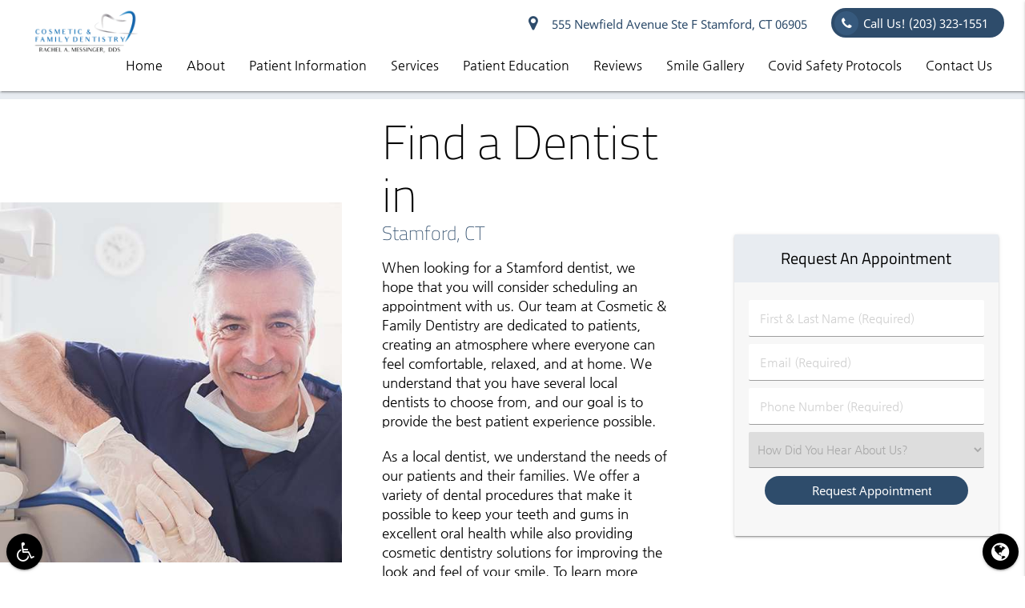

--- FILE ---
content_type: text/html; charset=utf-8
request_url: https://www.google.com/recaptcha/api2/anchor?ar=1&k=6Ldk2cwpAAAAAK27QHLcsdbiINkkewP7TcMKzLHW&co=aHR0cHM6Ly9zdGFtZm9yZGNvc21ldGljZGVudGlzdGN0LmNvbTo0NDM.&hl=en&v=PoyoqOPhxBO7pBk68S4YbpHZ&size=invisible&anchor-ms=20000&execute-ms=30000&cb=hpcwi5fa93ov
body_size: 48655
content:
<!DOCTYPE HTML><html dir="ltr" lang="en"><head><meta http-equiv="Content-Type" content="text/html; charset=UTF-8">
<meta http-equiv="X-UA-Compatible" content="IE=edge">
<title>reCAPTCHA</title>
<style type="text/css">
/* cyrillic-ext */
@font-face {
  font-family: 'Roboto';
  font-style: normal;
  font-weight: 400;
  font-stretch: 100%;
  src: url(//fonts.gstatic.com/s/roboto/v48/KFO7CnqEu92Fr1ME7kSn66aGLdTylUAMa3GUBHMdazTgWw.woff2) format('woff2');
  unicode-range: U+0460-052F, U+1C80-1C8A, U+20B4, U+2DE0-2DFF, U+A640-A69F, U+FE2E-FE2F;
}
/* cyrillic */
@font-face {
  font-family: 'Roboto';
  font-style: normal;
  font-weight: 400;
  font-stretch: 100%;
  src: url(//fonts.gstatic.com/s/roboto/v48/KFO7CnqEu92Fr1ME7kSn66aGLdTylUAMa3iUBHMdazTgWw.woff2) format('woff2');
  unicode-range: U+0301, U+0400-045F, U+0490-0491, U+04B0-04B1, U+2116;
}
/* greek-ext */
@font-face {
  font-family: 'Roboto';
  font-style: normal;
  font-weight: 400;
  font-stretch: 100%;
  src: url(//fonts.gstatic.com/s/roboto/v48/KFO7CnqEu92Fr1ME7kSn66aGLdTylUAMa3CUBHMdazTgWw.woff2) format('woff2');
  unicode-range: U+1F00-1FFF;
}
/* greek */
@font-face {
  font-family: 'Roboto';
  font-style: normal;
  font-weight: 400;
  font-stretch: 100%;
  src: url(//fonts.gstatic.com/s/roboto/v48/KFO7CnqEu92Fr1ME7kSn66aGLdTylUAMa3-UBHMdazTgWw.woff2) format('woff2');
  unicode-range: U+0370-0377, U+037A-037F, U+0384-038A, U+038C, U+038E-03A1, U+03A3-03FF;
}
/* math */
@font-face {
  font-family: 'Roboto';
  font-style: normal;
  font-weight: 400;
  font-stretch: 100%;
  src: url(//fonts.gstatic.com/s/roboto/v48/KFO7CnqEu92Fr1ME7kSn66aGLdTylUAMawCUBHMdazTgWw.woff2) format('woff2');
  unicode-range: U+0302-0303, U+0305, U+0307-0308, U+0310, U+0312, U+0315, U+031A, U+0326-0327, U+032C, U+032F-0330, U+0332-0333, U+0338, U+033A, U+0346, U+034D, U+0391-03A1, U+03A3-03A9, U+03B1-03C9, U+03D1, U+03D5-03D6, U+03F0-03F1, U+03F4-03F5, U+2016-2017, U+2034-2038, U+203C, U+2040, U+2043, U+2047, U+2050, U+2057, U+205F, U+2070-2071, U+2074-208E, U+2090-209C, U+20D0-20DC, U+20E1, U+20E5-20EF, U+2100-2112, U+2114-2115, U+2117-2121, U+2123-214F, U+2190, U+2192, U+2194-21AE, U+21B0-21E5, U+21F1-21F2, U+21F4-2211, U+2213-2214, U+2216-22FF, U+2308-230B, U+2310, U+2319, U+231C-2321, U+2336-237A, U+237C, U+2395, U+239B-23B7, U+23D0, U+23DC-23E1, U+2474-2475, U+25AF, U+25B3, U+25B7, U+25BD, U+25C1, U+25CA, U+25CC, U+25FB, U+266D-266F, U+27C0-27FF, U+2900-2AFF, U+2B0E-2B11, U+2B30-2B4C, U+2BFE, U+3030, U+FF5B, U+FF5D, U+1D400-1D7FF, U+1EE00-1EEFF;
}
/* symbols */
@font-face {
  font-family: 'Roboto';
  font-style: normal;
  font-weight: 400;
  font-stretch: 100%;
  src: url(//fonts.gstatic.com/s/roboto/v48/KFO7CnqEu92Fr1ME7kSn66aGLdTylUAMaxKUBHMdazTgWw.woff2) format('woff2');
  unicode-range: U+0001-000C, U+000E-001F, U+007F-009F, U+20DD-20E0, U+20E2-20E4, U+2150-218F, U+2190, U+2192, U+2194-2199, U+21AF, U+21E6-21F0, U+21F3, U+2218-2219, U+2299, U+22C4-22C6, U+2300-243F, U+2440-244A, U+2460-24FF, U+25A0-27BF, U+2800-28FF, U+2921-2922, U+2981, U+29BF, U+29EB, U+2B00-2BFF, U+4DC0-4DFF, U+FFF9-FFFB, U+10140-1018E, U+10190-1019C, U+101A0, U+101D0-101FD, U+102E0-102FB, U+10E60-10E7E, U+1D2C0-1D2D3, U+1D2E0-1D37F, U+1F000-1F0FF, U+1F100-1F1AD, U+1F1E6-1F1FF, U+1F30D-1F30F, U+1F315, U+1F31C, U+1F31E, U+1F320-1F32C, U+1F336, U+1F378, U+1F37D, U+1F382, U+1F393-1F39F, U+1F3A7-1F3A8, U+1F3AC-1F3AF, U+1F3C2, U+1F3C4-1F3C6, U+1F3CA-1F3CE, U+1F3D4-1F3E0, U+1F3ED, U+1F3F1-1F3F3, U+1F3F5-1F3F7, U+1F408, U+1F415, U+1F41F, U+1F426, U+1F43F, U+1F441-1F442, U+1F444, U+1F446-1F449, U+1F44C-1F44E, U+1F453, U+1F46A, U+1F47D, U+1F4A3, U+1F4B0, U+1F4B3, U+1F4B9, U+1F4BB, U+1F4BF, U+1F4C8-1F4CB, U+1F4D6, U+1F4DA, U+1F4DF, U+1F4E3-1F4E6, U+1F4EA-1F4ED, U+1F4F7, U+1F4F9-1F4FB, U+1F4FD-1F4FE, U+1F503, U+1F507-1F50B, U+1F50D, U+1F512-1F513, U+1F53E-1F54A, U+1F54F-1F5FA, U+1F610, U+1F650-1F67F, U+1F687, U+1F68D, U+1F691, U+1F694, U+1F698, U+1F6AD, U+1F6B2, U+1F6B9-1F6BA, U+1F6BC, U+1F6C6-1F6CF, U+1F6D3-1F6D7, U+1F6E0-1F6EA, U+1F6F0-1F6F3, U+1F6F7-1F6FC, U+1F700-1F7FF, U+1F800-1F80B, U+1F810-1F847, U+1F850-1F859, U+1F860-1F887, U+1F890-1F8AD, U+1F8B0-1F8BB, U+1F8C0-1F8C1, U+1F900-1F90B, U+1F93B, U+1F946, U+1F984, U+1F996, U+1F9E9, U+1FA00-1FA6F, U+1FA70-1FA7C, U+1FA80-1FA89, U+1FA8F-1FAC6, U+1FACE-1FADC, U+1FADF-1FAE9, U+1FAF0-1FAF8, U+1FB00-1FBFF;
}
/* vietnamese */
@font-face {
  font-family: 'Roboto';
  font-style: normal;
  font-weight: 400;
  font-stretch: 100%;
  src: url(//fonts.gstatic.com/s/roboto/v48/KFO7CnqEu92Fr1ME7kSn66aGLdTylUAMa3OUBHMdazTgWw.woff2) format('woff2');
  unicode-range: U+0102-0103, U+0110-0111, U+0128-0129, U+0168-0169, U+01A0-01A1, U+01AF-01B0, U+0300-0301, U+0303-0304, U+0308-0309, U+0323, U+0329, U+1EA0-1EF9, U+20AB;
}
/* latin-ext */
@font-face {
  font-family: 'Roboto';
  font-style: normal;
  font-weight: 400;
  font-stretch: 100%;
  src: url(//fonts.gstatic.com/s/roboto/v48/KFO7CnqEu92Fr1ME7kSn66aGLdTylUAMa3KUBHMdazTgWw.woff2) format('woff2');
  unicode-range: U+0100-02BA, U+02BD-02C5, U+02C7-02CC, U+02CE-02D7, U+02DD-02FF, U+0304, U+0308, U+0329, U+1D00-1DBF, U+1E00-1E9F, U+1EF2-1EFF, U+2020, U+20A0-20AB, U+20AD-20C0, U+2113, U+2C60-2C7F, U+A720-A7FF;
}
/* latin */
@font-face {
  font-family: 'Roboto';
  font-style: normal;
  font-weight: 400;
  font-stretch: 100%;
  src: url(//fonts.gstatic.com/s/roboto/v48/KFO7CnqEu92Fr1ME7kSn66aGLdTylUAMa3yUBHMdazQ.woff2) format('woff2');
  unicode-range: U+0000-00FF, U+0131, U+0152-0153, U+02BB-02BC, U+02C6, U+02DA, U+02DC, U+0304, U+0308, U+0329, U+2000-206F, U+20AC, U+2122, U+2191, U+2193, U+2212, U+2215, U+FEFF, U+FFFD;
}
/* cyrillic-ext */
@font-face {
  font-family: 'Roboto';
  font-style: normal;
  font-weight: 500;
  font-stretch: 100%;
  src: url(//fonts.gstatic.com/s/roboto/v48/KFO7CnqEu92Fr1ME7kSn66aGLdTylUAMa3GUBHMdazTgWw.woff2) format('woff2');
  unicode-range: U+0460-052F, U+1C80-1C8A, U+20B4, U+2DE0-2DFF, U+A640-A69F, U+FE2E-FE2F;
}
/* cyrillic */
@font-face {
  font-family: 'Roboto';
  font-style: normal;
  font-weight: 500;
  font-stretch: 100%;
  src: url(//fonts.gstatic.com/s/roboto/v48/KFO7CnqEu92Fr1ME7kSn66aGLdTylUAMa3iUBHMdazTgWw.woff2) format('woff2');
  unicode-range: U+0301, U+0400-045F, U+0490-0491, U+04B0-04B1, U+2116;
}
/* greek-ext */
@font-face {
  font-family: 'Roboto';
  font-style: normal;
  font-weight: 500;
  font-stretch: 100%;
  src: url(//fonts.gstatic.com/s/roboto/v48/KFO7CnqEu92Fr1ME7kSn66aGLdTylUAMa3CUBHMdazTgWw.woff2) format('woff2');
  unicode-range: U+1F00-1FFF;
}
/* greek */
@font-face {
  font-family: 'Roboto';
  font-style: normal;
  font-weight: 500;
  font-stretch: 100%;
  src: url(//fonts.gstatic.com/s/roboto/v48/KFO7CnqEu92Fr1ME7kSn66aGLdTylUAMa3-UBHMdazTgWw.woff2) format('woff2');
  unicode-range: U+0370-0377, U+037A-037F, U+0384-038A, U+038C, U+038E-03A1, U+03A3-03FF;
}
/* math */
@font-face {
  font-family: 'Roboto';
  font-style: normal;
  font-weight: 500;
  font-stretch: 100%;
  src: url(//fonts.gstatic.com/s/roboto/v48/KFO7CnqEu92Fr1ME7kSn66aGLdTylUAMawCUBHMdazTgWw.woff2) format('woff2');
  unicode-range: U+0302-0303, U+0305, U+0307-0308, U+0310, U+0312, U+0315, U+031A, U+0326-0327, U+032C, U+032F-0330, U+0332-0333, U+0338, U+033A, U+0346, U+034D, U+0391-03A1, U+03A3-03A9, U+03B1-03C9, U+03D1, U+03D5-03D6, U+03F0-03F1, U+03F4-03F5, U+2016-2017, U+2034-2038, U+203C, U+2040, U+2043, U+2047, U+2050, U+2057, U+205F, U+2070-2071, U+2074-208E, U+2090-209C, U+20D0-20DC, U+20E1, U+20E5-20EF, U+2100-2112, U+2114-2115, U+2117-2121, U+2123-214F, U+2190, U+2192, U+2194-21AE, U+21B0-21E5, U+21F1-21F2, U+21F4-2211, U+2213-2214, U+2216-22FF, U+2308-230B, U+2310, U+2319, U+231C-2321, U+2336-237A, U+237C, U+2395, U+239B-23B7, U+23D0, U+23DC-23E1, U+2474-2475, U+25AF, U+25B3, U+25B7, U+25BD, U+25C1, U+25CA, U+25CC, U+25FB, U+266D-266F, U+27C0-27FF, U+2900-2AFF, U+2B0E-2B11, U+2B30-2B4C, U+2BFE, U+3030, U+FF5B, U+FF5D, U+1D400-1D7FF, U+1EE00-1EEFF;
}
/* symbols */
@font-face {
  font-family: 'Roboto';
  font-style: normal;
  font-weight: 500;
  font-stretch: 100%;
  src: url(//fonts.gstatic.com/s/roboto/v48/KFO7CnqEu92Fr1ME7kSn66aGLdTylUAMaxKUBHMdazTgWw.woff2) format('woff2');
  unicode-range: U+0001-000C, U+000E-001F, U+007F-009F, U+20DD-20E0, U+20E2-20E4, U+2150-218F, U+2190, U+2192, U+2194-2199, U+21AF, U+21E6-21F0, U+21F3, U+2218-2219, U+2299, U+22C4-22C6, U+2300-243F, U+2440-244A, U+2460-24FF, U+25A0-27BF, U+2800-28FF, U+2921-2922, U+2981, U+29BF, U+29EB, U+2B00-2BFF, U+4DC0-4DFF, U+FFF9-FFFB, U+10140-1018E, U+10190-1019C, U+101A0, U+101D0-101FD, U+102E0-102FB, U+10E60-10E7E, U+1D2C0-1D2D3, U+1D2E0-1D37F, U+1F000-1F0FF, U+1F100-1F1AD, U+1F1E6-1F1FF, U+1F30D-1F30F, U+1F315, U+1F31C, U+1F31E, U+1F320-1F32C, U+1F336, U+1F378, U+1F37D, U+1F382, U+1F393-1F39F, U+1F3A7-1F3A8, U+1F3AC-1F3AF, U+1F3C2, U+1F3C4-1F3C6, U+1F3CA-1F3CE, U+1F3D4-1F3E0, U+1F3ED, U+1F3F1-1F3F3, U+1F3F5-1F3F7, U+1F408, U+1F415, U+1F41F, U+1F426, U+1F43F, U+1F441-1F442, U+1F444, U+1F446-1F449, U+1F44C-1F44E, U+1F453, U+1F46A, U+1F47D, U+1F4A3, U+1F4B0, U+1F4B3, U+1F4B9, U+1F4BB, U+1F4BF, U+1F4C8-1F4CB, U+1F4D6, U+1F4DA, U+1F4DF, U+1F4E3-1F4E6, U+1F4EA-1F4ED, U+1F4F7, U+1F4F9-1F4FB, U+1F4FD-1F4FE, U+1F503, U+1F507-1F50B, U+1F50D, U+1F512-1F513, U+1F53E-1F54A, U+1F54F-1F5FA, U+1F610, U+1F650-1F67F, U+1F687, U+1F68D, U+1F691, U+1F694, U+1F698, U+1F6AD, U+1F6B2, U+1F6B9-1F6BA, U+1F6BC, U+1F6C6-1F6CF, U+1F6D3-1F6D7, U+1F6E0-1F6EA, U+1F6F0-1F6F3, U+1F6F7-1F6FC, U+1F700-1F7FF, U+1F800-1F80B, U+1F810-1F847, U+1F850-1F859, U+1F860-1F887, U+1F890-1F8AD, U+1F8B0-1F8BB, U+1F8C0-1F8C1, U+1F900-1F90B, U+1F93B, U+1F946, U+1F984, U+1F996, U+1F9E9, U+1FA00-1FA6F, U+1FA70-1FA7C, U+1FA80-1FA89, U+1FA8F-1FAC6, U+1FACE-1FADC, U+1FADF-1FAE9, U+1FAF0-1FAF8, U+1FB00-1FBFF;
}
/* vietnamese */
@font-face {
  font-family: 'Roboto';
  font-style: normal;
  font-weight: 500;
  font-stretch: 100%;
  src: url(//fonts.gstatic.com/s/roboto/v48/KFO7CnqEu92Fr1ME7kSn66aGLdTylUAMa3OUBHMdazTgWw.woff2) format('woff2');
  unicode-range: U+0102-0103, U+0110-0111, U+0128-0129, U+0168-0169, U+01A0-01A1, U+01AF-01B0, U+0300-0301, U+0303-0304, U+0308-0309, U+0323, U+0329, U+1EA0-1EF9, U+20AB;
}
/* latin-ext */
@font-face {
  font-family: 'Roboto';
  font-style: normal;
  font-weight: 500;
  font-stretch: 100%;
  src: url(//fonts.gstatic.com/s/roboto/v48/KFO7CnqEu92Fr1ME7kSn66aGLdTylUAMa3KUBHMdazTgWw.woff2) format('woff2');
  unicode-range: U+0100-02BA, U+02BD-02C5, U+02C7-02CC, U+02CE-02D7, U+02DD-02FF, U+0304, U+0308, U+0329, U+1D00-1DBF, U+1E00-1E9F, U+1EF2-1EFF, U+2020, U+20A0-20AB, U+20AD-20C0, U+2113, U+2C60-2C7F, U+A720-A7FF;
}
/* latin */
@font-face {
  font-family: 'Roboto';
  font-style: normal;
  font-weight: 500;
  font-stretch: 100%;
  src: url(//fonts.gstatic.com/s/roboto/v48/KFO7CnqEu92Fr1ME7kSn66aGLdTylUAMa3yUBHMdazQ.woff2) format('woff2');
  unicode-range: U+0000-00FF, U+0131, U+0152-0153, U+02BB-02BC, U+02C6, U+02DA, U+02DC, U+0304, U+0308, U+0329, U+2000-206F, U+20AC, U+2122, U+2191, U+2193, U+2212, U+2215, U+FEFF, U+FFFD;
}
/* cyrillic-ext */
@font-face {
  font-family: 'Roboto';
  font-style: normal;
  font-weight: 900;
  font-stretch: 100%;
  src: url(//fonts.gstatic.com/s/roboto/v48/KFO7CnqEu92Fr1ME7kSn66aGLdTylUAMa3GUBHMdazTgWw.woff2) format('woff2');
  unicode-range: U+0460-052F, U+1C80-1C8A, U+20B4, U+2DE0-2DFF, U+A640-A69F, U+FE2E-FE2F;
}
/* cyrillic */
@font-face {
  font-family: 'Roboto';
  font-style: normal;
  font-weight: 900;
  font-stretch: 100%;
  src: url(//fonts.gstatic.com/s/roboto/v48/KFO7CnqEu92Fr1ME7kSn66aGLdTylUAMa3iUBHMdazTgWw.woff2) format('woff2');
  unicode-range: U+0301, U+0400-045F, U+0490-0491, U+04B0-04B1, U+2116;
}
/* greek-ext */
@font-face {
  font-family: 'Roboto';
  font-style: normal;
  font-weight: 900;
  font-stretch: 100%;
  src: url(//fonts.gstatic.com/s/roboto/v48/KFO7CnqEu92Fr1ME7kSn66aGLdTylUAMa3CUBHMdazTgWw.woff2) format('woff2');
  unicode-range: U+1F00-1FFF;
}
/* greek */
@font-face {
  font-family: 'Roboto';
  font-style: normal;
  font-weight: 900;
  font-stretch: 100%;
  src: url(//fonts.gstatic.com/s/roboto/v48/KFO7CnqEu92Fr1ME7kSn66aGLdTylUAMa3-UBHMdazTgWw.woff2) format('woff2');
  unicode-range: U+0370-0377, U+037A-037F, U+0384-038A, U+038C, U+038E-03A1, U+03A3-03FF;
}
/* math */
@font-face {
  font-family: 'Roboto';
  font-style: normal;
  font-weight: 900;
  font-stretch: 100%;
  src: url(//fonts.gstatic.com/s/roboto/v48/KFO7CnqEu92Fr1ME7kSn66aGLdTylUAMawCUBHMdazTgWw.woff2) format('woff2');
  unicode-range: U+0302-0303, U+0305, U+0307-0308, U+0310, U+0312, U+0315, U+031A, U+0326-0327, U+032C, U+032F-0330, U+0332-0333, U+0338, U+033A, U+0346, U+034D, U+0391-03A1, U+03A3-03A9, U+03B1-03C9, U+03D1, U+03D5-03D6, U+03F0-03F1, U+03F4-03F5, U+2016-2017, U+2034-2038, U+203C, U+2040, U+2043, U+2047, U+2050, U+2057, U+205F, U+2070-2071, U+2074-208E, U+2090-209C, U+20D0-20DC, U+20E1, U+20E5-20EF, U+2100-2112, U+2114-2115, U+2117-2121, U+2123-214F, U+2190, U+2192, U+2194-21AE, U+21B0-21E5, U+21F1-21F2, U+21F4-2211, U+2213-2214, U+2216-22FF, U+2308-230B, U+2310, U+2319, U+231C-2321, U+2336-237A, U+237C, U+2395, U+239B-23B7, U+23D0, U+23DC-23E1, U+2474-2475, U+25AF, U+25B3, U+25B7, U+25BD, U+25C1, U+25CA, U+25CC, U+25FB, U+266D-266F, U+27C0-27FF, U+2900-2AFF, U+2B0E-2B11, U+2B30-2B4C, U+2BFE, U+3030, U+FF5B, U+FF5D, U+1D400-1D7FF, U+1EE00-1EEFF;
}
/* symbols */
@font-face {
  font-family: 'Roboto';
  font-style: normal;
  font-weight: 900;
  font-stretch: 100%;
  src: url(//fonts.gstatic.com/s/roboto/v48/KFO7CnqEu92Fr1ME7kSn66aGLdTylUAMaxKUBHMdazTgWw.woff2) format('woff2');
  unicode-range: U+0001-000C, U+000E-001F, U+007F-009F, U+20DD-20E0, U+20E2-20E4, U+2150-218F, U+2190, U+2192, U+2194-2199, U+21AF, U+21E6-21F0, U+21F3, U+2218-2219, U+2299, U+22C4-22C6, U+2300-243F, U+2440-244A, U+2460-24FF, U+25A0-27BF, U+2800-28FF, U+2921-2922, U+2981, U+29BF, U+29EB, U+2B00-2BFF, U+4DC0-4DFF, U+FFF9-FFFB, U+10140-1018E, U+10190-1019C, U+101A0, U+101D0-101FD, U+102E0-102FB, U+10E60-10E7E, U+1D2C0-1D2D3, U+1D2E0-1D37F, U+1F000-1F0FF, U+1F100-1F1AD, U+1F1E6-1F1FF, U+1F30D-1F30F, U+1F315, U+1F31C, U+1F31E, U+1F320-1F32C, U+1F336, U+1F378, U+1F37D, U+1F382, U+1F393-1F39F, U+1F3A7-1F3A8, U+1F3AC-1F3AF, U+1F3C2, U+1F3C4-1F3C6, U+1F3CA-1F3CE, U+1F3D4-1F3E0, U+1F3ED, U+1F3F1-1F3F3, U+1F3F5-1F3F7, U+1F408, U+1F415, U+1F41F, U+1F426, U+1F43F, U+1F441-1F442, U+1F444, U+1F446-1F449, U+1F44C-1F44E, U+1F453, U+1F46A, U+1F47D, U+1F4A3, U+1F4B0, U+1F4B3, U+1F4B9, U+1F4BB, U+1F4BF, U+1F4C8-1F4CB, U+1F4D6, U+1F4DA, U+1F4DF, U+1F4E3-1F4E6, U+1F4EA-1F4ED, U+1F4F7, U+1F4F9-1F4FB, U+1F4FD-1F4FE, U+1F503, U+1F507-1F50B, U+1F50D, U+1F512-1F513, U+1F53E-1F54A, U+1F54F-1F5FA, U+1F610, U+1F650-1F67F, U+1F687, U+1F68D, U+1F691, U+1F694, U+1F698, U+1F6AD, U+1F6B2, U+1F6B9-1F6BA, U+1F6BC, U+1F6C6-1F6CF, U+1F6D3-1F6D7, U+1F6E0-1F6EA, U+1F6F0-1F6F3, U+1F6F7-1F6FC, U+1F700-1F7FF, U+1F800-1F80B, U+1F810-1F847, U+1F850-1F859, U+1F860-1F887, U+1F890-1F8AD, U+1F8B0-1F8BB, U+1F8C0-1F8C1, U+1F900-1F90B, U+1F93B, U+1F946, U+1F984, U+1F996, U+1F9E9, U+1FA00-1FA6F, U+1FA70-1FA7C, U+1FA80-1FA89, U+1FA8F-1FAC6, U+1FACE-1FADC, U+1FADF-1FAE9, U+1FAF0-1FAF8, U+1FB00-1FBFF;
}
/* vietnamese */
@font-face {
  font-family: 'Roboto';
  font-style: normal;
  font-weight: 900;
  font-stretch: 100%;
  src: url(//fonts.gstatic.com/s/roboto/v48/KFO7CnqEu92Fr1ME7kSn66aGLdTylUAMa3OUBHMdazTgWw.woff2) format('woff2');
  unicode-range: U+0102-0103, U+0110-0111, U+0128-0129, U+0168-0169, U+01A0-01A1, U+01AF-01B0, U+0300-0301, U+0303-0304, U+0308-0309, U+0323, U+0329, U+1EA0-1EF9, U+20AB;
}
/* latin-ext */
@font-face {
  font-family: 'Roboto';
  font-style: normal;
  font-weight: 900;
  font-stretch: 100%;
  src: url(//fonts.gstatic.com/s/roboto/v48/KFO7CnqEu92Fr1ME7kSn66aGLdTylUAMa3KUBHMdazTgWw.woff2) format('woff2');
  unicode-range: U+0100-02BA, U+02BD-02C5, U+02C7-02CC, U+02CE-02D7, U+02DD-02FF, U+0304, U+0308, U+0329, U+1D00-1DBF, U+1E00-1E9F, U+1EF2-1EFF, U+2020, U+20A0-20AB, U+20AD-20C0, U+2113, U+2C60-2C7F, U+A720-A7FF;
}
/* latin */
@font-face {
  font-family: 'Roboto';
  font-style: normal;
  font-weight: 900;
  font-stretch: 100%;
  src: url(//fonts.gstatic.com/s/roboto/v48/KFO7CnqEu92Fr1ME7kSn66aGLdTylUAMa3yUBHMdazQ.woff2) format('woff2');
  unicode-range: U+0000-00FF, U+0131, U+0152-0153, U+02BB-02BC, U+02C6, U+02DA, U+02DC, U+0304, U+0308, U+0329, U+2000-206F, U+20AC, U+2122, U+2191, U+2193, U+2212, U+2215, U+FEFF, U+FFFD;
}

</style>
<link rel="stylesheet" type="text/css" href="https://www.gstatic.com/recaptcha/releases/PoyoqOPhxBO7pBk68S4YbpHZ/styles__ltr.css">
<script nonce="RYBLdYYGXBUQK1PcNuVe5Q" type="text/javascript">window['__recaptcha_api'] = 'https://www.google.com/recaptcha/api2/';</script>
<script type="text/javascript" src="https://www.gstatic.com/recaptcha/releases/PoyoqOPhxBO7pBk68S4YbpHZ/recaptcha__en.js" nonce="RYBLdYYGXBUQK1PcNuVe5Q">
      
    </script></head>
<body><div id="rc-anchor-alert" class="rc-anchor-alert"></div>
<input type="hidden" id="recaptcha-token" value="[base64]">
<script type="text/javascript" nonce="RYBLdYYGXBUQK1PcNuVe5Q">
      recaptcha.anchor.Main.init("[\x22ainput\x22,[\x22bgdata\x22,\x22\x22,\[base64]/[base64]/[base64]/ZyhXLGgpOnEoW04sMjEsbF0sVywwKSxoKSxmYWxzZSxmYWxzZSl9Y2F0Y2goayl7RygzNTgsVyk/[base64]/[base64]/[base64]/[base64]/[base64]/[base64]/[base64]/bmV3IEJbT10oRFswXSk6dz09Mj9uZXcgQltPXShEWzBdLERbMV0pOnc9PTM/bmV3IEJbT10oRFswXSxEWzFdLERbMl0pOnc9PTQ/[base64]/[base64]/[base64]/[base64]/[base64]\\u003d\x22,\[base64]\\u003d\\u003d\x22,\x22S8Odwo4cK8Oow45Vwp7Dj8O8c2o4SsKrw7FzQMKtfHLDucOzwox5fcOXw7fCggDCpggWwqUkwqF5a8KIesKgJQXDoXR8ecKbwpfDj8KRw57DlMKaw5fDjCvCsmjCpMK4wqvCkcKww6HCgSbDkMKhC8KPUEDDicO6wpDDssOZw7/CusOYwq0HVMKSwql3QjI2wqQVwqIdBcKZwrHDqU/DqcKRw5bCn8OZLUFGwrENwqHCvMKhwoktGcKAN0DDocOIwrzCtMOPwrPCiT3Dkz7CusOAw4LDicOPwpsKwo56IMOfwr41wpJcdMOjwqAeb8Kuw5tJTMK0wrVuw4B6w5HCnDrDtArCs1bCt8O/OcK/w6FIwrzDkcOAF8OMID4XBcKMZQ55SsOeJsKedcOiLcOSwr/Dg3HDlsKCw7DCmCLDljVCegDCsjUaw7x6w7Y3wojCtRzDpRjDhMKJH8OlwpBQwq7DjcKrw4PDr11EcMK/[base64]/CsD0Vw6kSwqdPQ0PDhCISw6zDlMOCGcK6w4BOABNgMQvDr8KTIX3CssO/PWxDwrTCilRWw4XDpsOyScObw7zCgcOqXFs4NsOnwpwPQcOFV0k5N8Olw5LCk8OPw5HCl8K4PcKgwrA2EcKzwrvCihrDkMOofmfDpSoBwqt0wr3CrMOuwoVoXWvDkMOzFhxNPGJtwpTDhFNjw5PCvcKZWsO6BWx5w64IB8Kxw4jCvsO2wr/Cl8OdW1RFFjJNA3kGwrbDlUlccMOwwo4dwolBKsKTHsKYKsKXw7DDicK0N8O7wpPCvcKww640w4kjw6Q6dcK3bjFHwqbDgMO0wqzCgcOIwrjDlW3CrU3DtMOVwrFlwq7Cj8KTa8Kkwph3a8ONw6TCsic4HsKswoIWw6sPwqPDh8K/wq9CBcK/[base64]/Co3s/w5rDocOVR1LDvcOyIRjCscO7ED7Cn3kTwqLCgirCgy99w716UMKTHXVPwq3CrMK3w6LDncK4w4nCtkViP8K+w6HCgcKHakRfw6DDhEthw6LDqG1gw5fDoMOqCDPDoTHCocKZDWxdw63DqsOOw5YjwrPCrMKKwppMw5/CuMKiBW90VAR+BsKFw6rCsCE/[base64]/[base64]/Dvhx5DMKXw4Bowp3Dq8KOw47DnUQiw6zChsK/wqRYwppSLsO1w5nCkcKIBMOxBcK0wo3Cg8K2w59Iw7LCq8Krw6lxdcKsb8OXO8Onw5/CpXjCs8O6BhvDvmjCmlw1woLCusKXIcOSwqMGwqwJF2MUwr07BcKww587A0URw4cwwoXDhW7CgcKxP0Ykw7XCghhRPcOPwo/DusO+wrrCkkPDgsK0ag1vwrvDuW97EcOUwopswprClcOKw49aw5ZxwpfCp2JdTB7Cs8OULCNmw5rDtcKeDxRawrDCmlXCoisoCTrCmlkXPx7Cg2rCnQdTEEfCjcOnw77CtQTConcgCMO7w5EYNcOBwoUCw5zCnMOSGBFCwqzCg0fCmDLDqE3CkRsGZMO/[base64]/Cq8KrcV4yw47DjkFPXcOWUk7DkU3DqEIFH8OFAgLDncKZwpjCvX0ZwpPCnFdIOcKSD10uAwHCnsKxw6VvVzHCj8OuwqLDgcO4w4glw5PCuMKCwo7DqSDDjsKbw7rCmi/CusKww4fDhcOyJELDh8K8H8OowqQSYMOtCsO7GcOTNFoVw65he8OiA2jDhmjDhCHCicODTCjCqGLChsOvwovCmmXCgMOgwp0MEVItwqknwp4ow5PCvsKbWMKqdsOBIBfClMKaTcOcRRxNwonDpcKcwqbDo8K5wo/DhMK0w491woLCpcOuQcOiLcOow4VMwq8/wpUmFWPDhcOEdcKww4sWw7oywoA9MXVnw5FEw6VMCMOdWAZrwp7DjsOZw4zDkcK6MALDgQzDpg7CgFvCucK7ZcKCHRzCiMOMHcKyw6BfDSHDnHnDmxnCsVISwq7CrxUuwrTCtMKzwoJbwqN1d3bDhsKvwrMoMnMqccKLwqnDvMKHJMKPPsOpwoUzOsKBwpDDsMOzLUd/w5TCpAt1Xyt5w53Cp8ODNcOtV07Dl05Ywq0RPmPCk8OFwpVnfD5lJMOKwo0PXsKkNcOCwr0zw4F/bX3DnWd6wpPDtsKSMUR8w7A1wrNtQcO7wqzCq2vDo8KYYMKgwqrCtxowAAfDksOkwp7DumzDs0snw5ZtGUHCh8OfwrwXbcObdcKxIFltw4PChUE5w4ADd1HDtsKfBnBkw6hkw6zCiMKEw7gfwr/[base64]/w5hMEMKoFhEBw51sO8K7w5Rjw5JEXcOnw65bw4hawqHCg8O8WAjDtmvDhsOSwqPDiS59PsOkwqzDqQpOS1TCnTtJwrAdBMOsw4RHXGXDiMKzURA/w7p7acO2w7fDiMKUMcKdScKgwqHCpMKuTFZ7wp00W8K6asO1woHDk3vCl8Onw4fCtxEwK8OBJUbCow4Pw45bdHNgw6/CpVBzw5TCv8OjwpNvUMKnwoTDsMK4FsKXwrvDl8OGwr7Cqx/[base64]/DuRHCp8KDwqnCvCLDtcO2w6XDlsKNVi9UMBYXK3UfbcOSw6nDnMOuw5dAEQcVQsKXw4UsLnHCvUx+RxvDmCtIbGUmw5fDssK3ADJxwrRzw6J/wqTDugfDqsO/[base64]/DvMOrLhBsJGMUwqZiw640DsKyw4EuwpjDilgHwpjCkFRXwrLCgAhDT8OIw5DDrsKFwrvDlCFJBWTCi8OsVy9bXsKWOznDjmvDo8O6L3jDsCZbHgfDiRzCosKDw6DCh8ODLnPCqScLwq3Cpg4wwpfClMO/wodMwqTDgA9XZBXDrsOgw4h2EMOiwonDi0/Co8O2QRPCo2k1wrrCisKZwqIiwoQwK8KCM016fMKhwqcHS8OXasOCw7nCp8OHw4fCoRpqCcOSSsK+dUTDvH5uw5pUwrYYHcOqwobCh1nCoERQY8KVZ8KbwpsEEWw/[base64]/CskPDicKVSXxQBCPCgsO8S1LDg8OdwqXDgS/[base64]/[base64]/DkgPCh8KHw4vChMO3YMOTw4YPw77CpcKOFDjDrMKJesO+VSdSVcOfB0nCqz48wq7DogjDukHCuAXDvBTDt286wpjCvyfDrsOEZh8zLsOIwqh/w7N+w4nClQZmw4ZpAsO8QmnDp8ONaMO7Wz7CsDnDtlYEN3McMsOjNMOAw6ZEw45ARMO6wpnDk3Y4OVfDpMKLwqNVZsOiN37DkMO1wrfDiMKVwpNxw5BOb0gaAHvCrF/CmVrClCrCkcOwaMKgX8OWM1vDucOhaRrDr3B2cl3DuMKVLMOGwpwDK3YQS8OPTsKSwqstXMOFw7/DmngmNhzDtj1Kwqk0wonCtlHDpAMRw7NjwqrCoVjDt8KPF8KDwqzCqg9MwpfDlnp9K8KNLEUmw599w7Yvw65/wp9nccOvDMOdesKWeMOgEsKOw7PDumPDp07ClsKrwqzDi8Kte0TDpBEywpfCrcOywp3ClsKGDhlHwplEwpLDgzVnL8Kfw57CrjMOwosWw4NpScOXwr3Ctk4uYnN/MsKdeMOOwpAdD8OSVFzClMKOHsO/HsOUwpEuE8OmfMKDw59ObTbCuj/DuT99w5FEd3zDu8KkPcK7w5kSb8KuCcKdGEfCpsKRa8KJw7zCncKCNkdow6FWwqvDqkhLwqvDmANcwovCjcKQGH4qAQwAC8OXPWfCgFpdARtaHmfCji/ChsK0Fys8wp1hBMOJfsOPW8Oqw5FcwoHDvgVDAwfCtAxQUDkXw5FVchvCkcOqM0DCvW1TwqsULTctwpfDu8OUwpzDiMOAw5dbw6/[base64]/asK4woZqOgnCqTTCqAPChsOtTMKuD8OdYlZzw7nDiStVwq/CsCJ1e8OCw4AQXWU2wqjDv8OiJcKaEAsGX2TDk8Oyw7Rbw5rDjETCpnTCvwPDnUxxwoLDrsOZw5EKDMOvwrHCocK2wroQe8Kfw5bChMKAbcOSfMOow71aAjttwr/DsG3DmcOCXMOjw4Ahw6h3NcOhbMOmwpM+woYEfwnCojtfw5LDgA0TwqZbLH7DnsKIw4XCkXXCkxFrTsOjcyLCgMOnwr3CrcKlwpvDq3cyG8Kaw5woalTCmcKTwrpDLkspw47CicOdD8Onw4UHYSTCusOhwq8/[base64]/DlcKMw6LDpMOqTTgUX8OIRDLCmMKfwqZUwpnChMObGMKnw57Cq8ODwr4/[base64]/SlfDvsKCCj5NwoDCi8KXwqrDjMKswot5wojDh8Kcwpohw7/CusONwrTCocOLXksDRQXCnMK7EcKwVTbDtCsaNH/Cg1hrw7vCmHbCisOUwr59wqcjVG1JW8K/w7ABDwZUwofCgBICw5HDpcO1eD9vwoIDw4vDnsO4ScOiw5PDuEorw6TDtsOxLVnCrMK+wrXCmw43eGZww7guBsKKD3zCoxzDq8O9N8KUXMK/w7rDrS/Dq8KnccKGwozDmcKfI8OLwrBBw5/DpzB0KcKBwqhXPg7CsUnDnsKYwozDg8Kgw6pPwpbChUJsEsOHw6QTwopAw68yw5fCqsKBN8KswqHDrcOneT83aybDoVFVI8KPwrITXWUCWWTCs0DDusKZwqBxKMKlw7cBfcO/w5nDicKcZsKAwqtMwqtrwrHCj2HCqSjDjcOWNsKha8KHwqPDlURcZ1AHwqvCkcKDVMOfwrBfA8KgZm3Ck8Kuw6TDlQbDpMKjwpDCksOFQsKLfDZePMKJRAlSwpJWw5bCpUpAwo9Kw6s4QCXCrcK1w798GsKQwqzCoWV/QcO5w4nCm3TDlh4rw6RewpocIMOUDkANwqnDk8OmKzhow5MUw5nDlBVRwrDCpTIgLTzCrQpDQ8Kdw5TCh0p9B8KFemQlScOhFj5Rw5rDicKlHWbDhsOWwpTDnAQLw5PCv8K2w4RIw6nDocO/YMOXIRJ0wojCuQDCm1YSw77DjDQmwp/[base64]/w47Co8ORwrnDnA3Cs8Kgw6TCvA7CnBzCvQfDocOEWBfDgx/Dp8Oow4/CmsK4K8KKRMKmCMKHH8O3w6jCjMOWwo/CjW0iLhogUzNUWsKOW8O4w6TDnMKowo9JwpDDlXAZEMKPVwJkI8OtfGNkw5gfwoQPPMOLesOfTsK7LMOABcKOw4oOXlPDvsOow7sDfsKDwrVHw6vCnXHClsOdw6/Cg8KLw5XCmMOfw4Isw4llWcOhw4RFXBDCusOjDMKVw74DwoLCiAbDk8K7w6nCpX7CicKGNUsZw4nDhwoeXj1YdhJLeD1bw5fDmW1PHsOLbcKYJx4pTsK0w73Clklrek7CuwAAbUE1B1/DomXDmibCiATCt8KZVcOSQ8KfCsK9G8OcdngeGQd4KcKeEiE+w5DClcODWsKpwp1zw40Vw5fDpMOBwqIyw4/Dkz3CocKtIsKlwpUgNUgIYgjCmiVdGwjDoV3CvVYDwoNNw7DCrj8LFsKGC8OWbsK4w4fDqA57CWbDksOqwoJrw78pwovCrcKwwrBibnwUB8KEfMK1wp9Bw6FAwq4TQcKswrgVw6prwoQFw4vCusOIYcODDwx0w6zDssKCF8OECjzCisOew4zDgsKxw6coVcK/wrrDuTjDusKVw77Dh8OQZ8OrwoPDtsOMA8K2wpPDl8O9bsKAwpVyCcO6wrbCjcK3Y8KHIMOmJRzDqGMYw6Fxw63CsMKdEsKOw4/DlQ9AwrbCnsKcwo0JSDbCnsKQUcK0wrPCqlHCmgUZwr0GwrlEw7N7JgfCpGEXwoTCjcK1csK6OnDCgMKkw7o9wq/CvCZkw6xzJDPDpHjCnhQ/woclwo0jw6RjTyHCjMOlw41hEzw/DmcSZgFJUsOGIAk2w6wPw63Cp8Oww4dkMFsBw4YVLn0owqvDh8O7LHfCjlVhNcKyVWt9f8OCwonDnMOjwqsYDcKMcn5kM8KsQ8OrwrUUa8KDaBvCrcKywrXDlsOsG8OwSBbDqcKDw5XCgj3DkMKuw71hw4Qswp3DpsOAw4IxHCoKXsKrw4okw7PCrCoiwrIEVsO/[base64]/WmXCskLDqDrCpk8lf8O/Mghgw5MFwqzCjjTCucOKwoZeYMKBSRrDsRHCtsKidWPDmj/[base64]/DrcO3AgYbw5knasKrwpvCrsOxw6YuwopLwprCh8KoBsOAJn9IL8K0w6M6wpTCiMO7VMKWwrLCq07DpMKIFsKkXMK6w7Ysw63Diy4kw6HDkcOMw7XDvV7CscOCd8K1GnZZMTAxJj4+w4BqU8OQE8Oww7TDu8OJwqnDvnbDqMKBDHDDvVvCucOFwq4wFjc/[base64]/[base64]/eE43wp4fwr3DgMK+C8K6RMKibzjDjsKlQmvCjMKYG14pMcOBw5bDlgTDjFo6OMKEQUTCm8OsIj4JPcOgw4jDusKFHEF7wqfDvhjDmsKowoDCjMO7w4liwoPCkCMOw6V4wr1ow4IddR7CrsKawoQ/[base64]/CgcObO8OMD8OFwr7DocOsJX5DNXLCtsOqFz7Dv8K0P8K/eMK8ZxjCoFZbwo3DnSDCh0HDkTsSw7rDsMKawovCm31WX8O/w70iLjEgwoVTwr4xAMOsw5gMwo0IHX9Uwrh8ScKzw7DDp8Obw5UMKcO1w77DjMOCwpY/CB3Cg8O8V8KXQi/DjwcowqXDsTPCnzZAwqrCp8KzJMKrBgjCqcKjw5IcBsKPw4XCliAowocrO8OUCMOOwqPDucO+N8KswqhyMsOVJMOrG1dIwqvDjlbDnzbDgR/[base64]/DmFobUGdgw7HDjFAOwrg5wqc4XVIqfsKtw7hvw6FoT8Kxw7YEMsKPKMK+KxrDgsO3SypGw4zCrcOjUgEhdxzDkcO3w5MhLm8Lw5A9w7XDhsOlasKlw6MYw4vDkUDDgsKpwoHDhcOOW8OHfMOMw4LDhMK7dcK1dsKxwpPDgz/DhWnChmRuPiHDj8OkwrHDtxTCvsOIwoxBw7LCoUwHw7rDtTo7YsKVZnvDn2jDug/Ds2HCusKKw7c6Q8KJasK9L8O2O8OBwrXDkcKmw6xAwotgw6ZdDVPDqGzChcKSWcOZwpoow5jDuw3DlcOOATIHHMKbaMK0NWvDs8OjNRxcB8O7wpENGg/DmQpCwo8GXcKIFkxzw4/[base64]/[base64]/wrTDp8K3w7c0w7zDtzXCtcOtwrcTw4fDhcKhwp1Dwr45c8KQIMK8EzBTw6PDsMOjw6PDtXTDtzYUwr/CjU8BMsOcIEA+w5EewrxYEg7Dhzdaw61XwqLCisKKw4bChnZ3HcKDw7DCp8KaBMOgNMOuw7EYwqHCh8OBQMORf8OJSsKffBDCthBGw5bDtMKuw6TDoALCmMOWw41EIEvDrFhfw6BPZnbCoQDDhsOlRnwjVMKVGcKnwp/CtURfwq/ClBTCrF/DpMOWwr9xLEXCk8KcVDxLw64nw7s4w5/CscKlcllCw6fCgMOvw6kYfCHCgcOJw6rDgRtyw4vDi8OsFzFHQMOIR8OCw7zDlhXDqMOcwozCqMOaK8ODRcK1BcO8w4bCskDDq21Bw4jDvW9iGB4gwpMdcEwHwqjCvUnDs8O/V8O3dcOeXcOzwrDCtcKOYcO2wqrCjsKCesKrw5rDhcKLPxTCiy3Dv1PDlBF0VCYawoTDhzHCv8OFw4LDqMOywqJPHsKIw7FIDjUbwpUnw4dNwrLDuAcIw4zCuUo/McOIw43Ct8KFPg/CgsOWE8KZX8KdK00+c27CosKTdsKDwp9/w6LClAQrwqIYw7vCpsKzD0hzbDkkwrzDsATCoT/Cq3vDnsOXRsKowrHDjHfDr8ODXhLDu0d7w6IfVsKRwqzDnsObLsKGwqDCpcKgD1DCqFzCvVfCl07DqDsOw58nScOhdcKSw4onIMOtwrPCuMO9wqgVFQzDt8OXARB6KcOOVcOtfQ3CvETCvsO/w4sBOGDCn1FuwpVGJMOObk1dwqfCr8OrB8KGwrjCswFaF8KzU3QVK8KcUjjDosKkaGjDnMKqwqVFNsKUw6XDucO5E1IlWmjDqHk3QcKfVjjCoMOKwrvCrsOsGMKuw5tDccKWFMK1UWhQKGbDtRRjwrgtwpDDr8O/CcO5Q8O/[base64]/CiH4Pw40Sw4dQD8Kww6XDkcO6w4UHw7coVwcbaUzCn8OqAh/[base64]/NcKjw6jDlcOdw6nDgcKTwpsufsOzwprCnMKWZMKTw6kqVsK/[base64]/[base64]/Cgg4aEE0PMMKPIMKeT0NOw6DDpFh+w7DCjARZOcK1SyvDkcO4wq4FwphzwrUJw7fDiMKtwrPCuFfChhU+wq1YCMKYRmrDscK+OsO0NlXDmz0Ywq7Cs3LCqcKgw7/CoHJSRlbCv8Ksw4tcccKHw5ZewobDrQzDlxoQw59Fw7s/wo7CuCl+w64zNcKSXyBESXrCgMOkYBrCgcOxwqVOwoRzw6vCoMOhw7g7asO4w6ADSmnDnMKzwrQ0woI7asOdwpFdJcK6wp7CmzzCkk7CtsOnwq91fXsEw4tneMKiRiIbw4AbTcKdwqbCoD99I8KEVsKRc8KkCMO8BiDDiHrDusKjYsO/IUBpw71yIDnCvcKPwrMzYsK1MsKlw4rCoD/CoFXDkiVHBMK8GsKMwp/DhiTCnwJJeiDDkjZjw71Bw51+w7fCozHDicKeDS7CjsKMwrR8P8OowrDDojbDvcKWwrcYwpd8RcKBesOXEcKwOMKuOMKjLWrCuHTDnsOIw7nDjHnCjgQ8w4QBFFLDtsKMw7PDnMO4ckjDgBvDssKrw6bDgnlyf8Kyw4MTw6HCggfDuMOQw7pJwrELKFfDvx5/dDXCgMOvUMOXGsKXwqrDtzA1XMOjwocswrnCmHEkWcO8wr4lwr7DvMK9w7tUw50WIgdAw4o2ERPCsMK+w5Eiw5rDpRIIwoIbCQdAQkrChmdtwpzDmcKocsKKBMOJShjChsKYw63DisKsw5YfwoBZMXnDpynDjBEgwqrDlGZ6LmTDqkR4Wh0sw67DtMK/w4ldw43CjsOgKMOzBMO6CsOYNQp0wrvDmh3CuEnDuwjChF/CvsKnf8OvAXoXGRJ/acOUw6V5w6BcWcKfwp3DvkMZJwZVw43CsxNSfDXCjXMIwoPCswcfAsK4b8K4wq7DhFFpwqgdw47CksKGwqnCjxoJwqN7w6F/[base64]/Cux0lw5sDw73CjnhPGzF2wrIoAMOKH1BRBMKOQ8KVHkFRw7/[base64]/w6krwqUaw7khw7w/wpnDkVfCqF1lwqnDj0sUUBg8ZyckwpNfbGsdDUHCusO7w5nDl07DrmrDrzDCqXNrK0EoJsOCwr/[base64]/woTCtW7Dn8KIOV7CiMKFwpMSwrfCgy/DjQA/w6YUAMKzw6MDwog5Nk3DisKvw7d2wr7DmQ/Cv15hMF7DrsOYCQURwociwp9vbznCnSLDqsKNw4IPw7bDg3I+w6orwoRiCWHCncKqwpUAwpk6wqF4w7R3w7BOwrYEbCcnwq/[base64]/RMO3ScOiGWXDrxLCucK8wpXDk8OOZQd/[base64]/[base64]/DtnDDoGg8w4USAMOObMO+w4PClBnDnAoqVsKtwr87Q8O+w7/CpMKzwq5hM2QNwpPCtcOtYQpvbT/CjA8abMOEd8K/[base64]/wozDtn5ZBj7DkXHCtcOnw7Ntw5NbB8Kpw4bDgW3Dt8O3wqpxw6zDoMOBw4bCnzvDvcKDw4U/Q8OCYAPCr8OSw6FXa3hvw6RbT8OXwqrComfCusOawoHDjRDCtsODLFTDoyrDpxrCiyQxG8KXI8OsPMKocMOEw6tEf8OrfFNBw5lwMcKwwofDgT1fQml/[base64]/[base64]/CqcKOwrgmwpscL8OXVRJnw4rCicKoZ21FagHCiMKUEibDvWVnWMOTFMKrfgMGwqTDgcOGwrbDuGgdWcO9w6/Cj8KRw6BSw5RBw4lKwpLDhsOmW8O7G8OPw70nwo40C8KzKnsow5HCtTgFw7nCkSg7wpPCl1XCgnUvw6/CssOZwrtMfQ/CocOPw6UvO8OaV8KEwpMKJ8OmDFQvVHzDv8OXf8OSNMORFwlGdsKlF8OHWXRJbw/CscOVwodTfsOdHU4GTTFXwr3DvMK0Cm7DnijDvSDDniTCnMK0wogrDcOVwrTCvQ/[base64]/CpcKmwpfCglYSwp12wq0LHVIpwq/Do8O3XcOXacKwdsKMTW8Zw5Ryw7vDtmLDvijCnmo4AcK5wq5kCcOYwqJJwqHDgm3Dg2Mdw5PDssK+w4/Ch8OeJMOnwrfDocK9wp5zZ8KHVjZFw43CkMO5wpDCn2xWWDc7BcKsJnjCi8KwQiHDsMKvw6zDvcK0w4nCrMOfFMOQw5PDlsOfQsKydcKPwosyLFbChGJPNsO8w67Dl8KSXsOKQMOZw6w/CGDCh0nCgSgZOVQvWA9bBHANwoQYw7s7woHCi8KIL8KGwonDtFBxPngkXsKRaCPDoMK0wrDDusKlVUTCisOpDnPDicKHM0zDlhRRwqnCslg/wq3CqBRGLxbDi8OiT3QAcDR0wpDDpmoWEgoewplIKsO/[base64]/DiklRwrPCtwogwpzDtcKvw57DqwrCp8OQwpd6wrHDrW3CjsKjBgIlw57DrjbDmsKmY8KWYMOoNhrCulF1KMKXesO2Wx/Cv8OBw4dnBWHDkx4oQsKqw5LDoMKDE8OIYMOiL8Kewq/CogvDkD3Dv8KIWMKrwoxQwrHDtDxAaWDDjxbCtFB2WHcnwoXDmH7CosOlMxvCpsKlJMK1DMKhK0fCkcK9wqbDmcKrFxrCrEfDr0g6w4HDvsKVw6bCq8Oiw79MRFvCpcKkwqYuEsOmw6/Ckj7DisOgw4fDlAwpFMOewpczUsKEwqTCrSdxOGfCoFMcw6DDtsKvw745BBrCtAdVw7nCnVdaPkzCoTpyUcOfw7pHMcKBMCwow7DCnMKQw5HDu8K4w5HDk3rDt8OfwpbCkxHDosOBw4vCj8K3w4FrEx/DoMKvw73Cj8OlBhMmIVTDjsOfw7YCasKuUcOiw7htX8Kbw4BEwrbCucO3w7fDo8KEworDk23DjAvCkXLDusKpXcOKZsOJdMOTwo3CgMOsKl7DtUVlwrp5wpk5w5bCjsKRwpF2wr7Cin4UdXYFwr4uw6rDlCLCtmdbwp/[base64]/Cq8K8cDnCjDpOw5k9w5jCocOeHXzDhMK4cVvDnsK7wrPCtMOvw5DDrcKcXMOmA3XDqMKrIcKTwo86RjDCk8OEwo4hPMKVwr/Dm1wjQcO7PsKQw6bCtMKzPwHCtMK4NsO9w6jDtijCqAXDlsOAFyggwonDjsKBaCUdw6Jrwo8lTcOMwqh1b8KHwp3Dr2jCoiQXQsK3wrrCiHxCw73CmXxWw5FIwrMCw7Q8dWzCikfDghjDvcOuOMOvN8OtwpzCk8KBwolpwpLDr8K5P8Ovw6pnwp16ST02Mjo/[base64]/CqV3CkXZGJcKpfj7CpMKIwrdXwpfCp8OCw7rCsSgMw64mwojCkEfDiwFdNRNiLsKNw7XDqcO5WsKqaMO4F8OYVigDfV5PXMKDwptTah7Dh8KYwqXCpl8tw43CrHdWd8KSXwHCisKtw5fDhMK/X0VaTMKWLFDDqhUpw5zDgsKoBcOzwo/DnDvCqk/DuEfDjV3Cs8OCw6XCpsK7w5IDw73DrEvDhcOlKCoqwqALwrXDusK3wqjCj8Oww5Z9wpnDscO8IkzCsUnCrX9AE8ObeMOSO0hYP1XDt08bwqQow6jCrlg8wqoxw49BNRDDs8Kpw5vDmMOWVMOGO8KJQHnCvw3Cq2/CusOSGVjCjMOFCD00wrPChUbCrcKuwrXCkzrCqggDw7cDFsOmfQokwpQCYCLDmcKEwrxowpYRIRzCrH87woluwrfCtzbDrsKIwoVLJ0DCtB3CncK9U8OEw5x7wroAKcODwqbCnVjDrkHDjcO4WcKdUzDDnkQuJMOhZCs0w4XDqcOMCTjCrsKYw4V/[base64]/[base64]/DtkPDlcKDecOXeiUeIlEIL8KBwoluw6bDunMKwpQIwoYXb1NBwqdzAwHClD/ChgI5w6pNw4DDucO8fcKcDB05wpnCssOIBVx5wqMUwqhNY37Dn8Omw4ZEScOVw53Dq2BfLcKbwrnDu1QPwqlvCsOif3XCi3rChsOww517w5/CosK9wqnCncOsdFbDqMKywq4bGMOxw43CnVIzwpkwGwMlw5Zww7/DnsO5QHc8w65EwqfDg8K8NcKAw5w4w68jH8KZwo5+woLDkD0DPz5FwoI8w7/DlsKowrfClUN+wqgzw6rDoU/DrMOpwr4aUcODEmXCg3ckL3rDmsOqfcK2w6VXAUrCkwJJc8Odw4/Dv8Kgw5/CjcKKw77CvcOyMQvCgcKOc8K6wqvCsAIFLcOFw4TCgcKLwpjCplnCo8KzFg9MRMKbN8Ogf30xYsOjfiTDl8KYFgYzw64AWBB8w5zCj8OEw7zCscOgYwJQwp8Awrgmw7jDlwQHwqUqwr/CicOEQsKww7LCilfCl8K2YywJeMK5w5LCh2IBbC/DgVzDsCROwpHDlcKfeTDDjRk0FcOJwqPDsW/DnsOcwoRhwpBEL3QhJXBbw6LCgsKHwpdSHWDDqjvDu8OGw5fDuyvDnsOnJSXDr8K3AsKAScKswpvCpwTCtMKhw4/CrSbDpMOQw4DDvcOCw7dPw5c6ZcO0THHCgMKDw4LCnGPCpMOew6rDvCYvCMOHw7XDtS/CimHCrMKcJlLDnzbCu8O7YnHCvXQwUcKYwqnDmSAqdEnCj8KXw6MwcnQ2wqLDv0jDkV5fAFhkw6nCjgkbamJYLFXCrgNVw57DqA/CvW3DscOjwp/[base64]/[base64]/ClsO/VsKZJMOKN8KYHF7CvcOOwpPCicOpw7TCnwwbw4Zqw7FhwpkZZcKowro1DnbCkcKfRn/CpAEPFB4yYjfDoMOMw67CtsOhwrnCgGTDh1FFBTHCmkRPCcKJw6LDqsOcwrbDn8OaCcOsYyLDnsOtw74HwpV/SsOTCcO3V8Ktw6R2DBQSTsK5VcOzwpjCmWtSAyjDuMOcIx1uQsKpZMOWFk1xGcKbw6Bzw6JQDGPDmXYLwpbDkDR2Xi9Gw47DmMKvw44vJE/CucOhwoM/[base64]/W8OPw7PDqTIeecKpH2/[base64]/[base64]/CiVpBW8KoC8KfwrPDlCMfSArCkMKqwovDl8K+wpghJh3DnwjCgEIiJl44wo0JFcKuw47DocKgw5/ChMOiwoPDrcKjCMKRw68xI8KBPzE2GEfCrcOpwoUhwqAowqIyfcOMwovDjV54wqZ5VSp8w6tWw71TXcKPbsKEw53CkMOMw71Mw5HCj8O+wq/DvMO7VS7DpiXDtTgFXA5hPBbCs8OrRMK+c8OZB8OYN8KybMOQEsKuwo3DugNyQ8KlTj4kw4LCqkTCvMOJwonCrRrCvxQhw5k8wqjCp1sqwp7Cp8Kfwp3CtGTDkVjDnBDCvU03w5/[base64]/[base64]/DlAU3R8OzV8OAwo9Lw7Zuw4Zrw7ZzKMOnXGLCl19jw4kZHH1nNmzCosKnwrUrQcOQw6bDmcOyw4t+WjkGO8Osw6pkw6JbIjc1QFzCkcKVGm3CtMO7w5oYOArDpcKdwpbCj1HDvBbDj8K4ZGjDkQMJPBbDjsOiwovCrcKPesOHM3xswrcEwrjCk8O0w4/Cri45VWBkDz9gw69uwrwIw7wLasKKwqdBwpIywoTDnMO3AsKeUClOHifDmMKvwpRIKMKWw7lyTcKrw6B9KcOIIMOnXcOPW8KUwoDDiSLDusK/WmVYQMOOw4NZwqLCsk8qSsKLwqA2BBzCnAcaPgcPRDDDl8Kkw6HCiXrDmcKtw4Icw40dwq4zCMOgwrEjw7ASw4fDl3NEIsK1w707w5cswobCiU8qaHfCu8OvdCYVw47CjsOvwovCiVLDoMKfM2YAMFcOwosjwoDDh0/CnGkmwpBKV37CpcKXa8OOV8O1wr/CrcK5w5DCmx/DuGENwr3DqsKpwqZDb8KXa0PCqcO0DHvDowcNw69uwpl1HDfCvipew5rDqcOpwqkpw7d5wr3Cv18yXMKuwp1/wrVawrUtUyfCilzCqihAw7fCjsKdw6rCoiIhwp9pFzzDixTDu8K7fMOxwoXCgjzCpsOPwqIswr4hwp9vClbCs1s2C8KPwpUfeH/[base64]/ScOTIMKGfcKZw6JGwrxLw58zwptyw7JYw5kyAk0bP8KJwqIUw4bCvgEtFykAw6/[base64]/DhMKXw4nCm1Ntw7whNy8dwrPDnijCqsKbw5UXwrBxDSfChMO1YsOTZRguaMOww5nCuFnDsmrDrMK6JsK/w4tbw6zCmXs+w7kpw7fDtcO7Q2Ahw7dpH8KBJcOlbC9Cw5LDgMOKTRQqwrbDsEYIw5xiGMOjwoZjwqcTw7wFOcO9w5w3w6pGThZ9McOawqMvwoDCoC0DdUvDmANawoTDmMOow6sUwq7CqEI3XsOtU8OEBHgAwp8Cw5bDpsO/I8OVwqoQw78HZMOjw6AGQTE4PsKAJMKHw4DDtMO1DsO8WUfDsC5gFg8nck59wpTCgcOhG8KnG8Ovw6DDgmvCmGHCil1WwqlVwrXDlj4jYhhYUsKnTANewonCv0HCtMK9w4RLwpLCgsKqw77CjcKVwqgzwofCtnBjw4bCgsKvw5jCvsOyw6zDsjgSwqV/[base64]/CocObESRRfXp9wqvCgsOlCEPDvRljw6PCpW1aw7HDtsO9fWnChxvCt1zCgTrCisKbYcKKw74iCsK8Z8OXw7QJAMKAwqpnAcKOwrBjEUzDgsOrX8OFw48Lwr4FG8OnwrrDh8Kuw4bCoMOcUDNLVGQcwpQyX3vCq0NHwp/[base64]/w4rDkcK9B0/CnVvCm8OBSAXCqH3DvsO9wpliwo3Ct8OIIX7Dt20WKijDhcO4wr3Dh8O6wp1BSMOITsK/wqd4LRg3Q8OJwqBmw7oAFXYUIisxX8Oaw4k+XxwMWFDCh8OhPsOMwqjDkk/DgsK/QCbCkUzCgH57ScOqw7sFw7PDvMOEwqBOwr1Jw6oISDoRJjgFFHDClcKiTsKcBXAWIMKnwpMZYcKuwrRAZcOTI31Ew5ZTNcOhw5TCgcOpfUx/wq5EwrDChU7Cn8Ozw6ckBWPCvsKxw5XDtggxeMOOwozDtnXClsKIw5c/w6ZrFm7DuMKTw5jDp1vCssK/[base64]/XgdTwpgreMO1wq3CocOwegnCvMKkw4pccjDCrgBuwqFFwpodAMKZwpXDvQAcWMKaw7kdw7rCjjXCt8OJP8KDMcOuUnnDmxXCg8Ouw5LCmUkoLMO3wp/[base64]/bATDgwNAEwbCgcKiw4RzOsO1woFWw6rCkgrCvC9cw5HDq8OJwpEew6QIDcODwpM7L0MXTcK7cyPDswPCnMOnwq9uw4dEwpnCk0rCmjUbXmI3JMOYw4fCtsOCwqJ7QGkWw79CJ1zDn1xCUG85wpRKw5kHHcKzB8KFLSLCkcOmacOjLsKYTE/Dv3ZBLkkgwp9PwrIabnw8IAAvw4fCpcKKBsKVw6PCk8OeL8Kiw6nCpwwNJcKHwrYGw7ZpdGzCiiHCgcKdw5nCrMKWwrXCoEoNw47CoGoowqJiWkNTM8KiKsKBZ8OawrvCoMO2wprCtcK1XEsMw7QaD8OzwpDDoG49TcKaecKmYsOpw4nCi8Orw6/Dkz01TsKBAMKtQ2siw7bCr8KsBcKKfsO1QXYSw6LClnMoKiYewq7ClTDDmMK3w6jDtVzCvsOWNzTDvcK6HsKSw7LCvUpOHMKoPcKGJcKkLsOgwqXClXvDpcOTekUUw6cwCcOvSFERH8OuJsORw4zCusKIw5fCn8K/VMKgRk99w67CiMORw5Z5wpvDoGTCvcOkwoTCsVzClhXDiHcrw7jCgnp0w4DDsQ3DlXBWw7PDum/DmcOnVFvDnMOIwqlsbMKGNH0WF8KQw6how4DDj8K1w4rCrQobV8OUw5nDgcKLwoBFwqYjdMKfckfDj1PDj8KvwrPCgcK8wq9fwrXCvWnCsnnDksKQw69tRWVOcwbCgDTCtl7Ct8KdwqTCjsOqRMORM8OPwp8NXMKwwqR6wpZzwpJcw6V/KcO/wp3CqT/CoMOad0sgeMKrwozDtXBVwp12FsKvHMOjIjTCm0oRDE3CrWl5wpMxIsOuLMKNw77DlUrCmz3CpsKid8Oqwo7CsGDCrA3Cl0zCpTJhJMKGwpHDmCodwrl8w6LCmHlVDWoHIw0cwqHDtjvDhsO5VxjCoMOcbAR/w7gBwqlswp1QwrHDsBY1wqzDgjnCq8O5OEnCjCwXwqrCqBYjNXTDsiQyQMO2dETCuFwtwoXCq8KJw4U/UQfDjEUZY8O5DsOAwonDm1fCvVLDiMK2SsKWwpPCncOhw5UiAxnDssO5QsK7w5oCCMOfw79lwq/Dm8KAPMKiwoEJw7QZasOYb1bCssO+wpYRw6/CpcK6wqjDlsObCS3DosK1JgjCu0zDtBXDkcKFwqgnXsKzC357MFR9OVduw5XCp3Rbw7TDvDvCtMOZw4Uyw4XCrXMROAzDi0E1MhPDhzZrw4cBHm7CisOdwq7CljFsw7NDw5TCicKEwp/Ci0/CqcOuwoYZwr7Cr8OnRsOCGS0Gw5ECQcKzZMK3RyBfLcKLwpHCsA/Dh3pMw7xtIMKZw7HDq8Oaw79lbMK0w5nCj3rCrXQyfzsYw7x1FD7Ds8KJw64TASZNI2slw4QXw4VaB8O3QW5Ew6Eaw5s1BhjDssKnw4JpwoXDmRxvesK+PyNyRcOnw7bDr8OuJcK4PsOXXMOkw5UoFnp6wpZWLUHCmwHDucKVwrkmw5kawo49B3rCtsK5eyoywo/DlsK+wr8qw5PDssKQw45LVTghw74+wofCq8KbVsKQwqltQcOqw71HCcKWw4RWHiLCnUnCi33Cn8KOd8Ocw77Dtxx4w5Qxw7UJwolkw5V5w5lAwplYwrHCjTDCrzvChjzCn1t+wrNGR8Kswr47KjRtEi5Gw6NIwqs5woHCtkxOScK6bsOocMOlw6LDh1hREMK2wo/CosKgwprCjcKIwo7DilF+w4AmCBTDisKew452VsK2X2Q2wpgdbMKlwpfCplNKwrzChVnCg8Oqw7MYSxHDpMKVw7ohahDCicOvFMOTE8Okw4EzwrQOcjnCgsK4JMOdZcK1aUjCsA4Uw5zDqMO/CUDDsn/CoSlBw5bCvyweIsOWMcOMw6TCrVk3wojDinDDqHrChUnDrnLCkR3DnsKPwrk9XMKZXlzDsBHCs8O5TsO2b3LDpF/CnUPDqzLCrsONPmdJw7JZw5fDjcKAw7LCul3CrMKmw7DCp8KmJDDChTPCvMOdJMKlUcOqesKmcMOJw4bDsMOaw7VrUUXDtQ/Cl8ODUMKuwqbCvcKWNQEiecOEw4lfNyEywoNpJizChcO5EcKvwpoIW8KXw6cnw7nDvsKMw4fDo8KXwrnDpcKOZx/CriU+w7XDvyXCr1PCusKQP8Kew6Z6KMKKw59VacKcw7p7SiMVw4Ztw7DDksO5w5DCqMO5YjhyDcOBw7jDpUfCmsO8Q8KkwqDDqcKkw7XCgxzCpcOTw4tnfsOcKFhQJsOgFAPDjXI4UcOkJsKiwrJ+E8ORwq/CsTQZC0gDw7MLwpnDlMOWwpXCjsKjSgVDT8KOw6Z5w5jDnA\\u003d\\u003d\x22],null,[\x22conf\x22,null,\x226Ldk2cwpAAAAAK27QHLcsdbiINkkewP7TcMKzLHW\x22,0,null,null,null,0,[21,125,63,73,95,87,41,43,42,83,102,105,109,121],[1017145,594],0,null,null,null,null,0,null,0,null,700,1,null,0,\[base64]/76lBhn6iwkZoQoZnOKMAhmv8xEZ\x22,0,0,null,null,1,null,0,1,null,null,null,0],\x22https://stamfordcosmeticdentistct.com:443\x22,null,[3,1,1],null,null,null,1,3600,[\x22https://www.google.com/intl/en/policies/privacy/\x22,\x22https://www.google.com/intl/en/policies/terms/\x22],\x22OFQW0v/fDsUW8I7VTiIlW6HQBircxA2RFJxJe0TmHQs\\u003d\x22,1,0,null,1,1768966251640,0,0,[18,244,187,154],null,[76,229,185],\x22RC-Q0tDMdHJLnpmHg\x22,null,null,null,null,null,\x220dAFcWeA60xbDwVjQsjv5Iq91w4z4x-wz-tExdkaUQvAxeX0OnWltW13EsAd9_RIt2CVvmmZX55ilIESKgAHbk8NA7F17Fyc896g\x22,1769049051715]");
    </script></body></html>

--- FILE ---
content_type: text/css
request_url: https://stamfordcosmeticdentistct.com/wp-content/themes/stamfordcosmeticdentistct-dg13613-child-theme/style.css?ver=6cd44f6c5aff0ac9b736daa7f304daf2
body_size: 159
content:
/*
 Theme Name:   Cosmetic & Family Dentistry Theme
 Description:  A DoctorGenius Framework Child Theme
 Template:     doctorgenius-framework
 Version:      2.1.0
*/


--- FILE ---
content_type: text/css
request_url: https://stamfordcosmeticdentistct.com/wp-content/themes/doctorgenius-framework/fonts/noto-sans.css
body_size: 316
content:
@font-face{font-family:'Noto Sans';font-style:normal;font-weight:400;font-display:swap;src:url(noto-sans/noto-sans-v8-latin-regular.eot);src:local('Noto Sans'),local('NotoSans'),url(noto-sans/noto-sans-v8-latin-regular.eot?#iefix) format('embedded-opentype'),url(noto-sans/noto-sans-v8-latin-regular.woff2) format('woff2'),url(noto-sans/noto-sans-v8-latin-regular.woff) format('woff'),url(noto-sans/noto-sans-v8-latin-regular.ttf) format('truetype'),url(noto-sans/noto-sans-v8-latin-regular.svg#NotoSans) format('svg')}@font-face{font-family:'Noto Sans';font-style:italic;font-weight:400;font-display:swap;src:url(noto-sans/noto-sans-v8-latin-italic.eot);src:local('Noto Sans Italic'),local('NotoSans-Italic'),url(noto-sans/noto-sans-v8-latin-italic.eot?#iefix) format('embedded-opentype'),url(noto-sans/noto-sans-v8-latin-italic.woff2) format('woff2'),url(noto-sans/noto-sans-v8-latin-italic.woff) format('woff'),url(noto-sans/noto-sans-v8-latin-italic.ttf) format('truetype'),url(noto-sans/noto-sans-v8-latin-italic.svg#NotoSans) format('svg')}@font-face{font-family:'Noto Sans';font-style:normal;font-weight:700;font-display:swap;src:url(noto-sans/noto-sans-v8-latin-700.eot);src:local('Noto Sans Bold'),local('NotoSans-Bold'),url(noto-sans/noto-sans-v8-latin-700.eot?#iefix) format('embedded-opentype'),url(noto-sans/noto-sans-v8-latin-700.woff2) format('woff2'),url(noto-sans/noto-sans-v8-latin-700.woff) format('woff'),url(noto-sans/noto-sans-v8-latin-700.ttf) format('truetype'),url(noto-sans/noto-sans-v8-latin-700.svg#NotoSans) format('svg')}@font-face{font-family:'Noto Sans';font-style:italic;font-weight:700;font-display:swap;src:url(noto-sans/noto-sans-v8-latin-700italic.eot);src:local('Noto Sans Bold Italic'),local('NotoSans-BoldItalic'),url(noto-sans/noto-sans-v8-latin-700italic.eot?#iefix) format('embedded-opentype'),url(noto-sans/noto-sans-v8-latin-700italic.woff2) format('woff2'),url(noto-sans/noto-sans-v8-latin-700italic.woff) format('woff'),url(noto-sans/noto-sans-v8-latin-700italic.ttf) format('truetype'),url(noto-sans/noto-sans-v8-latin-700italic.svg#NotoSans) format('svg')}


--- FILE ---
content_type: text/plain
request_url: https://www.google-analytics.com/j/collect?v=1&_v=j102&a=917740293&t=pageview&_s=1&dl=https%3A%2F%2Fstamfordcosmeticdentistct.com%2Fabout%2Ffind-a-dentist%2F&ul=en-us%40posix&dt=Find%20a%20Dentist%20in%20Stamford%2C%20CT%20%7C%20Cosmetic%20%26%20Family%20Dentistry%20%7C%20Dentist%20Near%20Me&sr=1280x720&vp=1280x720&_u=aGBAgAAjAAAAAC~&jid=933015262&gjid=1675547021&cid=159259860.1768962652&tid=UA-144853876-1&_gid=1035094657.1768962652&_slc=1&gtm=45He61g1n81T23ZJC2za200&cd3=NewFW&cd4=ind&cd5=Q31909&cd7=Dental&gcd=13l3l3l3l1l1&dma=0&tag_exp=103116026~103200004~104527906~104528501~104684208~104684211~105391252~115938465~115938468~117041588&z=625402405
body_size: -456
content:
2,cG-BNVBM52K1S